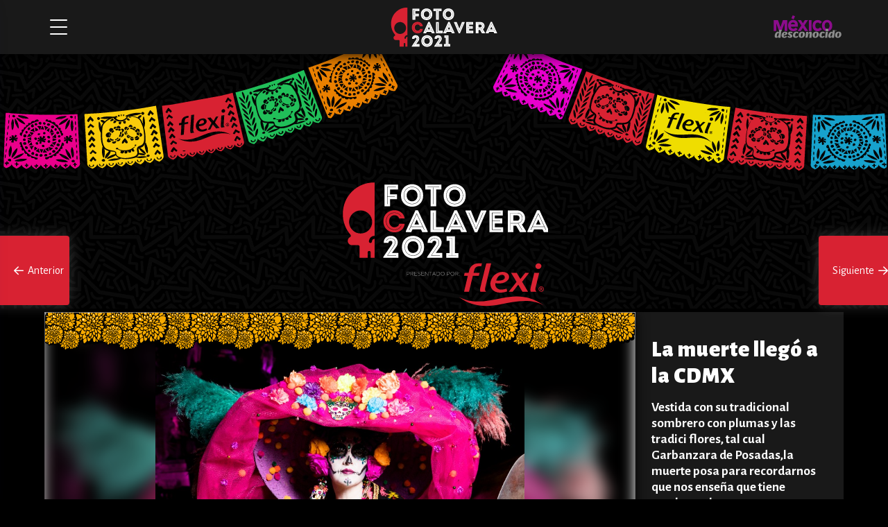

--- FILE ---
content_type: text/html; charset=UTF-8
request_url: https://fotocalavera.com/la-muerte-llego-a-la-cdmx/
body_size: 9244
content:
<!doctype html>
<html lang="es-MX" class="no-js">
	<head>
		<meta charset="UTF-8">
		
		<link href="//www.google-analytics.com" rel="dns-prefetch">
        

		<meta http-equiv="X-UA-Compatible" content="IE=edge,chrome=1">
		<meta name="viewport" content="width=device-width, initial-scale=1.0">
		

		<link href="https://fonts.googleapis.com/css2?family=Alegreya+Sans:wght@400;700;900&display=swap" rel="stylesheet">
		<link href="https://cdnjs.cloudflare.com/ajax/libs/animate.css/3.7.0/animate.min.css" rel="stylesheet">

        
        <meta name="description" content="¡Nuestras tradiciones nos mueven!" />
        <meta property="og:locale" content="es_MX" />
        <meta property="og:type" content="website" />
        <meta property="og:title" content="FotoCalavera 2021 - Flexi Nuestras tradiciones nos mueven" />
        <meta property="og:description" content="¡Nuestras tradiciones nos mueven!" />
        <meta property="og:url" content="https://fotocalavera.com" />
        <meta property="og:site_name" content="Fotocalavera" />
        <!-- <meta property="fb:app_id" content="2339931262926047" /> -->
        <meta property="og:image" content="https://fotocalavera.com/wp-content/themes/html5blank-stable/img/Opengraph-FC2021_4.jpg" />
        <meta property="og:image:secure_url" content="https://fotocalavera.com/wp-content/themes/html5blank-stable/img/Opengraph-FC2021_4.jpg" />
        <meta property="og:image:width" content="1920" />
        <meta property="og:image:height" content="1080" />
        <meta name="twitter:card" content="https://fotocalavera.com/wp-content/themes/html5blank-stable/img/Opengraph-FC2021_4.jpg" />
        <meta name="twitter:description" content="¡Nuestras tradiciones nos mueven!" />
        <meta name="twitter:title" content="FotoCalavera 2021 - Flexi Nuestras tradiciones nos mueven" />
        <meta name="twitter:site" content="@fotocalavera" />
        <meta name="twitter:image" content="https://fotocalavera.com/" />

		<meta name='robots' content='index, follow, max-image-preview:large, max-snippet:-1, max-video-preview:-1' />

	<!-- This site is optimized with the Yoast SEO plugin v17.3 - https://yoast.com/wordpress/plugins/seo/ -->
	<title>La muerte llegó a la CDMX - Foto Calavera 2021</title>
	<link rel="canonical" href="https://fotocalavera.com/la-muerte-llego-a-la-cdmx/" />
	<meta property="og:locale" content="es_MX" />
	<meta property="og:type" content="article" />
	<meta property="og:title" content="La muerte llegó a la CDMX - Foto Calavera 2021" />
	<meta property="og:description" content="Vestida con su tradicional sombrero con plumas y las tradici flores, tal cual Garbanzara de Posadas,la muerte posa para recordarnos que nos enseña que tiene muchos colores." />
	<meta property="og:url" content="https://fotocalavera.com/la-muerte-llego-a-la-cdmx/" />
	<meta property="og:site_name" content="Foto Calavera 2021" />
	<meta property="article:published_time" content="2021-10-28T15:09:26+00:00" />
	<meta property="og:image" content="https://fotocalavera.com/wp-content/uploads/formidable/3/inbound4649516081869951713.jpg" />
	<meta property="og:image:width" content="853" />
	<meta property="og:image:height" content="1280" />
	<meta name="twitter:card" content="summary_large_image" />
	<meta name="twitter:label1" content="Escrito por" />
	<meta name="twitter:data1" content="Paloma Fierro" />
	<script type="application/ld+json" class="yoast-schema-graph">{"@context":"https://schema.org","@graph":[{"@type":"WebSite","@id":"https://fotocalavera.com/#website","url":"https://fotocalavera.com/","name":"Foto Calavera 2021","description":"Nuestras tradiciones nos mueven","potentialAction":[{"@type":"SearchAction","target":{"@type":"EntryPoint","urlTemplate":"https://fotocalavera.com/?s={search_term_string}"},"query-input":"required name=search_term_string"}],"inLanguage":"es-MX"},{"@type":"ImageObject","@id":"https://fotocalavera.com/la-muerte-llego-a-la-cdmx/#primaryimage","inLanguage":"es-MX","url":"https://fotocalavera.com/wp-content/uploads/formidable/3/inbound4649516081869951713.jpg","contentUrl":"https://fotocalavera.com/wp-content/uploads/formidable/3/inbound4649516081869951713.jpg","width":853,"height":1280},{"@type":"WebPage","@id":"https://fotocalavera.com/la-muerte-llego-a-la-cdmx/#webpage","url":"https://fotocalavera.com/la-muerte-llego-a-la-cdmx/","name":"La muerte lleg\u00f3 a la CDMX - Foto Calavera 2021","isPartOf":{"@id":"https://fotocalavera.com/#website"},"primaryImageOfPage":{"@id":"https://fotocalavera.com/la-muerte-llego-a-la-cdmx/#primaryimage"},"datePublished":"2021-10-28T15:09:26+00:00","dateModified":"2021-10-28T15:09:26+00:00","author":{"@id":"https://fotocalavera.com/#/schema/person/3f59ff22526817dec946c3fb1c2886c8"},"breadcrumb":{"@id":"https://fotocalavera.com/la-muerte-llego-a-la-cdmx/#breadcrumb"},"inLanguage":"es-MX","potentialAction":[{"@type":"ReadAction","target":["https://fotocalavera.com/la-muerte-llego-a-la-cdmx/"]}]},{"@type":"BreadcrumbList","@id":"https://fotocalavera.com/la-muerte-llego-a-la-cdmx/#breadcrumb","itemListElement":[{"@type":"ListItem","position":1,"name":"La muerte lleg\u00f3 a la CDMX"}]},{"@type":"Person","@id":"https://fotocalavera.com/#/schema/person/3f59ff22526817dec946c3fb1c2886c8","name":"Paloma Fierro","image":{"@type":"ImageObject","@id":"https://fotocalavera.com/#personlogo","inLanguage":"es-MX","url":"https://fotocalavera.com/wp-content/uploads/nsl_avatars/07e4c143f764086ec69af56f3eb63ddf-120x121.jpg","contentUrl":"https://fotocalavera.com/wp-content/uploads/nsl_avatars/07e4c143f764086ec69af56f3eb63ddf-120x121.jpg","caption":"Paloma Fierro"},"url":"https://fotocalavera.com/author/palomafierro/"}]}</script>
	<!-- / Yoast SEO plugin. -->


<script type="text/javascript">
/* <![CDATA[ */
window._wpemojiSettings = {"baseUrl":"https:\/\/s.w.org\/images\/core\/emoji\/14.0.0\/72x72\/","ext":".png","svgUrl":"https:\/\/s.w.org\/images\/core\/emoji\/14.0.0\/svg\/","svgExt":".svg","source":{"concatemoji":"https:\/\/fotocalavera.com\/wp-includes\/js\/wp-emoji-release.min.js?ver=6.4.7"}};
/*! This file is auto-generated */
!function(i,n){var o,s,e;function c(e){try{var t={supportTests:e,timestamp:(new Date).valueOf()};sessionStorage.setItem(o,JSON.stringify(t))}catch(e){}}function p(e,t,n){e.clearRect(0,0,e.canvas.width,e.canvas.height),e.fillText(t,0,0);var t=new Uint32Array(e.getImageData(0,0,e.canvas.width,e.canvas.height).data),r=(e.clearRect(0,0,e.canvas.width,e.canvas.height),e.fillText(n,0,0),new Uint32Array(e.getImageData(0,0,e.canvas.width,e.canvas.height).data));return t.every(function(e,t){return e===r[t]})}function u(e,t,n){switch(t){case"flag":return n(e,"\ud83c\udff3\ufe0f\u200d\u26a7\ufe0f","\ud83c\udff3\ufe0f\u200b\u26a7\ufe0f")?!1:!n(e,"\ud83c\uddfa\ud83c\uddf3","\ud83c\uddfa\u200b\ud83c\uddf3")&&!n(e,"\ud83c\udff4\udb40\udc67\udb40\udc62\udb40\udc65\udb40\udc6e\udb40\udc67\udb40\udc7f","\ud83c\udff4\u200b\udb40\udc67\u200b\udb40\udc62\u200b\udb40\udc65\u200b\udb40\udc6e\u200b\udb40\udc67\u200b\udb40\udc7f");case"emoji":return!n(e,"\ud83e\udef1\ud83c\udffb\u200d\ud83e\udef2\ud83c\udfff","\ud83e\udef1\ud83c\udffb\u200b\ud83e\udef2\ud83c\udfff")}return!1}function f(e,t,n){var r="undefined"!=typeof WorkerGlobalScope&&self instanceof WorkerGlobalScope?new OffscreenCanvas(300,150):i.createElement("canvas"),a=r.getContext("2d",{willReadFrequently:!0}),o=(a.textBaseline="top",a.font="600 32px Arial",{});return e.forEach(function(e){o[e]=t(a,e,n)}),o}function t(e){var t=i.createElement("script");t.src=e,t.defer=!0,i.head.appendChild(t)}"undefined"!=typeof Promise&&(o="wpEmojiSettingsSupports",s=["flag","emoji"],n.supports={everything:!0,everythingExceptFlag:!0},e=new Promise(function(e){i.addEventListener("DOMContentLoaded",e,{once:!0})}),new Promise(function(t){var n=function(){try{var e=JSON.parse(sessionStorage.getItem(o));if("object"==typeof e&&"number"==typeof e.timestamp&&(new Date).valueOf()<e.timestamp+604800&&"object"==typeof e.supportTests)return e.supportTests}catch(e){}return null}();if(!n){if("undefined"!=typeof Worker&&"undefined"!=typeof OffscreenCanvas&&"undefined"!=typeof URL&&URL.createObjectURL&&"undefined"!=typeof Blob)try{var e="postMessage("+f.toString()+"("+[JSON.stringify(s),u.toString(),p.toString()].join(",")+"));",r=new Blob([e],{type:"text/javascript"}),a=new Worker(URL.createObjectURL(r),{name:"wpTestEmojiSupports"});return void(a.onmessage=function(e){c(n=e.data),a.terminate(),t(n)})}catch(e){}c(n=f(s,u,p))}t(n)}).then(function(e){for(var t in e)n.supports[t]=e[t],n.supports.everything=n.supports.everything&&n.supports[t],"flag"!==t&&(n.supports.everythingExceptFlag=n.supports.everythingExceptFlag&&n.supports[t]);n.supports.everythingExceptFlag=n.supports.everythingExceptFlag&&!n.supports.flag,n.DOMReady=!1,n.readyCallback=function(){n.DOMReady=!0}}).then(function(){return e}).then(function(){var e;n.supports.everything||(n.readyCallback(),(e=n.source||{}).concatemoji?t(e.concatemoji):e.wpemoji&&e.twemoji&&(t(e.twemoji),t(e.wpemoji)))}))}((window,document),window._wpemojiSettings);
/* ]]> */
</script>
<link rel='stylesheet' id='formidable-css' href='https://fotocalavera.com/wp-content/plugins/formidable/css/formidableforms.css?ver=106149' media='all' />
<style id='wp-emoji-styles-inline-css' type='text/css'>

	img.wp-smiley, img.emoji {
		display: inline !important;
		border: none !important;
		box-shadow: none !important;
		height: 1em !important;
		width: 1em !important;
		margin: 0 0.07em !important;
		vertical-align: -0.1em !important;
		background: none !important;
		padding: 0 !important;
	}
</style>
<link rel='stylesheet' id='wp-block-library-css' href='https://fotocalavera.com/wp-includes/css/dist/block-library/style.min.css?ver=6.4.7' media='all' />
<style id='classic-theme-styles-inline-css' type='text/css'>
/*! This file is auto-generated */
.wp-block-button__link{color:#fff;background-color:#32373c;border-radius:9999px;box-shadow:none;text-decoration:none;padding:calc(.667em + 2px) calc(1.333em + 2px);font-size:1.125em}.wp-block-file__button{background:#32373c;color:#fff;text-decoration:none}
</style>
<style id='global-styles-inline-css' type='text/css'>
body{--wp--preset--color--black: #000000;--wp--preset--color--cyan-bluish-gray: #abb8c3;--wp--preset--color--white: #ffffff;--wp--preset--color--pale-pink: #f78da7;--wp--preset--color--vivid-red: #cf2e2e;--wp--preset--color--luminous-vivid-orange: #ff6900;--wp--preset--color--luminous-vivid-amber: #fcb900;--wp--preset--color--light-green-cyan: #7bdcb5;--wp--preset--color--vivid-green-cyan: #00d084;--wp--preset--color--pale-cyan-blue: #8ed1fc;--wp--preset--color--vivid-cyan-blue: #0693e3;--wp--preset--color--vivid-purple: #9b51e0;--wp--preset--gradient--vivid-cyan-blue-to-vivid-purple: linear-gradient(135deg,rgba(6,147,227,1) 0%,rgb(155,81,224) 100%);--wp--preset--gradient--light-green-cyan-to-vivid-green-cyan: linear-gradient(135deg,rgb(122,220,180) 0%,rgb(0,208,130) 100%);--wp--preset--gradient--luminous-vivid-amber-to-luminous-vivid-orange: linear-gradient(135deg,rgba(252,185,0,1) 0%,rgba(255,105,0,1) 100%);--wp--preset--gradient--luminous-vivid-orange-to-vivid-red: linear-gradient(135deg,rgba(255,105,0,1) 0%,rgb(207,46,46) 100%);--wp--preset--gradient--very-light-gray-to-cyan-bluish-gray: linear-gradient(135deg,rgb(238,238,238) 0%,rgb(169,184,195) 100%);--wp--preset--gradient--cool-to-warm-spectrum: linear-gradient(135deg,rgb(74,234,220) 0%,rgb(151,120,209) 20%,rgb(207,42,186) 40%,rgb(238,44,130) 60%,rgb(251,105,98) 80%,rgb(254,248,76) 100%);--wp--preset--gradient--blush-light-purple: linear-gradient(135deg,rgb(255,206,236) 0%,rgb(152,150,240) 100%);--wp--preset--gradient--blush-bordeaux: linear-gradient(135deg,rgb(254,205,165) 0%,rgb(254,45,45) 50%,rgb(107,0,62) 100%);--wp--preset--gradient--luminous-dusk: linear-gradient(135deg,rgb(255,203,112) 0%,rgb(199,81,192) 50%,rgb(65,88,208) 100%);--wp--preset--gradient--pale-ocean: linear-gradient(135deg,rgb(255,245,203) 0%,rgb(182,227,212) 50%,rgb(51,167,181) 100%);--wp--preset--gradient--electric-grass: linear-gradient(135deg,rgb(202,248,128) 0%,rgb(113,206,126) 100%);--wp--preset--gradient--midnight: linear-gradient(135deg,rgb(2,3,129) 0%,rgb(40,116,252) 100%);--wp--preset--font-size--small: 13px;--wp--preset--font-size--medium: 20px;--wp--preset--font-size--large: 36px;--wp--preset--font-size--x-large: 42px;--wp--preset--spacing--20: 0.44rem;--wp--preset--spacing--30: 0.67rem;--wp--preset--spacing--40: 1rem;--wp--preset--spacing--50: 1.5rem;--wp--preset--spacing--60: 2.25rem;--wp--preset--spacing--70: 3.38rem;--wp--preset--spacing--80: 5.06rem;--wp--preset--shadow--natural: 6px 6px 9px rgba(0, 0, 0, 0.2);--wp--preset--shadow--deep: 12px 12px 50px rgba(0, 0, 0, 0.4);--wp--preset--shadow--sharp: 6px 6px 0px rgba(0, 0, 0, 0.2);--wp--preset--shadow--outlined: 6px 6px 0px -3px rgba(255, 255, 255, 1), 6px 6px rgba(0, 0, 0, 1);--wp--preset--shadow--crisp: 6px 6px 0px rgba(0, 0, 0, 1);}:where(.is-layout-flex){gap: 0.5em;}:where(.is-layout-grid){gap: 0.5em;}body .is-layout-flow > .alignleft{float: left;margin-inline-start: 0;margin-inline-end: 2em;}body .is-layout-flow > .alignright{float: right;margin-inline-start: 2em;margin-inline-end: 0;}body .is-layout-flow > .aligncenter{margin-left: auto !important;margin-right: auto !important;}body .is-layout-constrained > .alignleft{float: left;margin-inline-start: 0;margin-inline-end: 2em;}body .is-layout-constrained > .alignright{float: right;margin-inline-start: 2em;margin-inline-end: 0;}body .is-layout-constrained > .aligncenter{margin-left: auto !important;margin-right: auto !important;}body .is-layout-constrained > :where(:not(.alignleft):not(.alignright):not(.alignfull)){max-width: var(--wp--style--global--content-size);margin-left: auto !important;margin-right: auto !important;}body .is-layout-constrained > .alignwide{max-width: var(--wp--style--global--wide-size);}body .is-layout-flex{display: flex;}body .is-layout-flex{flex-wrap: wrap;align-items: center;}body .is-layout-flex > *{margin: 0;}body .is-layout-grid{display: grid;}body .is-layout-grid > *{margin: 0;}:where(.wp-block-columns.is-layout-flex){gap: 2em;}:where(.wp-block-columns.is-layout-grid){gap: 2em;}:where(.wp-block-post-template.is-layout-flex){gap: 1.25em;}:where(.wp-block-post-template.is-layout-grid){gap: 1.25em;}.has-black-color{color: var(--wp--preset--color--black) !important;}.has-cyan-bluish-gray-color{color: var(--wp--preset--color--cyan-bluish-gray) !important;}.has-white-color{color: var(--wp--preset--color--white) !important;}.has-pale-pink-color{color: var(--wp--preset--color--pale-pink) !important;}.has-vivid-red-color{color: var(--wp--preset--color--vivid-red) !important;}.has-luminous-vivid-orange-color{color: var(--wp--preset--color--luminous-vivid-orange) !important;}.has-luminous-vivid-amber-color{color: var(--wp--preset--color--luminous-vivid-amber) !important;}.has-light-green-cyan-color{color: var(--wp--preset--color--light-green-cyan) !important;}.has-vivid-green-cyan-color{color: var(--wp--preset--color--vivid-green-cyan) !important;}.has-pale-cyan-blue-color{color: var(--wp--preset--color--pale-cyan-blue) !important;}.has-vivid-cyan-blue-color{color: var(--wp--preset--color--vivid-cyan-blue) !important;}.has-vivid-purple-color{color: var(--wp--preset--color--vivid-purple) !important;}.has-black-background-color{background-color: var(--wp--preset--color--black) !important;}.has-cyan-bluish-gray-background-color{background-color: var(--wp--preset--color--cyan-bluish-gray) !important;}.has-white-background-color{background-color: var(--wp--preset--color--white) !important;}.has-pale-pink-background-color{background-color: var(--wp--preset--color--pale-pink) !important;}.has-vivid-red-background-color{background-color: var(--wp--preset--color--vivid-red) !important;}.has-luminous-vivid-orange-background-color{background-color: var(--wp--preset--color--luminous-vivid-orange) !important;}.has-luminous-vivid-amber-background-color{background-color: var(--wp--preset--color--luminous-vivid-amber) !important;}.has-light-green-cyan-background-color{background-color: var(--wp--preset--color--light-green-cyan) !important;}.has-vivid-green-cyan-background-color{background-color: var(--wp--preset--color--vivid-green-cyan) !important;}.has-pale-cyan-blue-background-color{background-color: var(--wp--preset--color--pale-cyan-blue) !important;}.has-vivid-cyan-blue-background-color{background-color: var(--wp--preset--color--vivid-cyan-blue) !important;}.has-vivid-purple-background-color{background-color: var(--wp--preset--color--vivid-purple) !important;}.has-black-border-color{border-color: var(--wp--preset--color--black) !important;}.has-cyan-bluish-gray-border-color{border-color: var(--wp--preset--color--cyan-bluish-gray) !important;}.has-white-border-color{border-color: var(--wp--preset--color--white) !important;}.has-pale-pink-border-color{border-color: var(--wp--preset--color--pale-pink) !important;}.has-vivid-red-border-color{border-color: var(--wp--preset--color--vivid-red) !important;}.has-luminous-vivid-orange-border-color{border-color: var(--wp--preset--color--luminous-vivid-orange) !important;}.has-luminous-vivid-amber-border-color{border-color: var(--wp--preset--color--luminous-vivid-amber) !important;}.has-light-green-cyan-border-color{border-color: var(--wp--preset--color--light-green-cyan) !important;}.has-vivid-green-cyan-border-color{border-color: var(--wp--preset--color--vivid-green-cyan) !important;}.has-pale-cyan-blue-border-color{border-color: var(--wp--preset--color--pale-cyan-blue) !important;}.has-vivid-cyan-blue-border-color{border-color: var(--wp--preset--color--vivid-cyan-blue) !important;}.has-vivid-purple-border-color{border-color: var(--wp--preset--color--vivid-purple) !important;}.has-vivid-cyan-blue-to-vivid-purple-gradient-background{background: var(--wp--preset--gradient--vivid-cyan-blue-to-vivid-purple) !important;}.has-light-green-cyan-to-vivid-green-cyan-gradient-background{background: var(--wp--preset--gradient--light-green-cyan-to-vivid-green-cyan) !important;}.has-luminous-vivid-amber-to-luminous-vivid-orange-gradient-background{background: var(--wp--preset--gradient--luminous-vivid-amber-to-luminous-vivid-orange) !important;}.has-luminous-vivid-orange-to-vivid-red-gradient-background{background: var(--wp--preset--gradient--luminous-vivid-orange-to-vivid-red) !important;}.has-very-light-gray-to-cyan-bluish-gray-gradient-background{background: var(--wp--preset--gradient--very-light-gray-to-cyan-bluish-gray) !important;}.has-cool-to-warm-spectrum-gradient-background{background: var(--wp--preset--gradient--cool-to-warm-spectrum) !important;}.has-blush-light-purple-gradient-background{background: var(--wp--preset--gradient--blush-light-purple) !important;}.has-blush-bordeaux-gradient-background{background: var(--wp--preset--gradient--blush-bordeaux) !important;}.has-luminous-dusk-gradient-background{background: var(--wp--preset--gradient--luminous-dusk) !important;}.has-pale-ocean-gradient-background{background: var(--wp--preset--gradient--pale-ocean) !important;}.has-electric-grass-gradient-background{background: var(--wp--preset--gradient--electric-grass) !important;}.has-midnight-gradient-background{background: var(--wp--preset--gradient--midnight) !important;}.has-small-font-size{font-size: var(--wp--preset--font-size--small) !important;}.has-medium-font-size{font-size: var(--wp--preset--font-size--medium) !important;}.has-large-font-size{font-size: var(--wp--preset--font-size--large) !important;}.has-x-large-font-size{font-size: var(--wp--preset--font-size--x-large) !important;}
.wp-block-navigation a:where(:not(.wp-element-button)){color: inherit;}
:where(.wp-block-post-template.is-layout-flex){gap: 1.25em;}:where(.wp-block-post-template.is-layout-grid){gap: 1.25em;}
:where(.wp-block-columns.is-layout-flex){gap: 2em;}:where(.wp-block-columns.is-layout-grid){gap: 2em;}
.wp-block-pullquote{font-size: 1.5em;line-height: 1.6;}
</style>
<link rel='stylesheet' id='html5blank-css' href='https://fotocalavera.com/wp-content/themes/html5blank-stable/style.css?ver=2.0.1.9.2032' media='all' />
<link rel='stylesheet' id='fontawesome-css' href='https://fotocalavera.com/wp-content/themes/html5blank-stable/css/all.css?ver=1.0.1.1.103' media='all' />
<script type="text/javascript">
            window._nslDOMReady = function (callback) {
                if ( document.readyState === "complete" || document.readyState === "interactive" ) {
                    callback();
                } else {
                    document.addEventListener( "DOMContentLoaded", callback );
                }
            };
            </script><script type="text/javascript" src="https://fotocalavera.com/wp-includes/js/jquery/jquery.min.js?ver=3.7.1" id="jquery-core-js"></script>
<script type="text/javascript" src="https://fotocalavera.com/wp-includes/js/jquery/jquery-migrate.min.js?ver=3.4.1" id="jquery-migrate-js"></script>
<script type="text/javascript" src="https://fotocalavera.com/wp-content/themes/html5blank-stable/js/assets.js?ver=1.0.4.9.109" id="html5blankscripts-js"></script>
<script type="text/javascript" src="https://fotocalavera.com/wp-content/themes/html5blank-stable/photoswipe/photoswipe.min.js?ver=1.0.0" id="photoswipe-js"></script>
<script type="text/javascript" src="https://fotocalavera.com/wp-content/themes/html5blank-stable/photoswipe/photoswipe-ui-default.js?ver=1.0.0" id="photoswipe-ui-js"></script>
<link rel="https://api.w.org/" href="https://fotocalavera.com/wp-json/" /><link rel="alternate" type="application/json" href="https://fotocalavera.com/wp-json/wp/v2/posts/47848" /><link rel="alternate" type="application/json+oembed" href="https://fotocalavera.com/wp-json/oembed/1.0/embed?url=https%3A%2F%2Ffotocalavera.com%2Fla-muerte-llego-a-la-cdmx%2F" />
<link rel="alternate" type="text/xml+oembed" href="https://fotocalavera.com/wp-json/oembed/1.0/embed?url=https%3A%2F%2Ffotocalavera.com%2Fla-muerte-llego-a-la-cdmx%2F&#038;format=xml" />
<script type="text/javascript">document.documentElement.className += " js";</script>
<link rel="icon" href="https://fotocalavera.com/wp-content/uploads/2021/10/cropped-iconcalavera-32x32.jpg" sizes="32x32" />
<link rel="icon" href="https://fotocalavera.com/wp-content/uploads/2021/10/cropped-iconcalavera-192x192.jpg" sizes="192x192" />
<link rel="apple-touch-icon" href="https://fotocalavera.com/wp-content/uploads/2021/10/cropped-iconcalavera-180x180.jpg" />
<meta name="msapplication-TileImage" content="https://fotocalavera.com/wp-content/uploads/2021/10/cropped-iconcalavera-270x270.jpg" />
<style type="text/css">div.nsl-container[data-align="left"] {
    text-align: left;
}

div.nsl-container[data-align="center"] {
    text-align: center;
}

div.nsl-container[data-align="right"] {
    text-align: right;
}


div.nsl-container .nsl-container-buttons a {
    text-decoration: none !important;
    box-shadow: none !important;
    border: 0;
}

div.nsl-container .nsl-container-buttons {
    display: flex;
    padding: 5px 0;
}

div.nsl-container.nsl-container-block .nsl-container-buttons {
    display: inline-grid;
    grid-template-columns: minmax(145px, auto);
}

div.nsl-container-block-fullwidth .nsl-container-buttons {
    flex-flow: column;
    align-items: center;
}

div.nsl-container-block-fullwidth .nsl-container-buttons a,
div.nsl-container-block .nsl-container-buttons a {
    flex: 1 1 auto;
    display: block;
    margin: 5px 0;
    width: 100%;
}

div.nsl-container-inline {
    margin: -5px;
    text-align: left;
}

div.nsl-container-inline .nsl-container-buttons {
    justify-content: center;
    flex-wrap: wrap;
}

div.nsl-container-inline .nsl-container-buttons a {
    margin: 5px;
    display: inline-block;
}

div.nsl-container-grid .nsl-container-buttons {
    flex-flow: row;
    align-items: center;
    flex-wrap: wrap;
}

div.nsl-container-grid .nsl-container-buttons a {
    flex: 1 1 auto;
    display: block;
    margin: 5px;
    max-width: 280px;
    width: 100%;
}

@media only screen and (min-width: 650px) {
    div.nsl-container-grid .nsl-container-buttons a {
        width: auto;
    }
}

div.nsl-container .nsl-button {
    cursor: pointer;
    vertical-align: top;
    border-radius: 4px;
}

div.nsl-container .nsl-button-default {
    color: #fff;
    display: flex;
}

div.nsl-container .nsl-button-icon {
    display: inline-block;
}

div.nsl-container .nsl-button-svg-container {
    flex: 0 0 auto;
    padding: 8px;
    display: flex;
    align-items: center;
}

div.nsl-container svg {
    height: 24px;
    width: 24px;
    vertical-align: top;
}

div.nsl-container .nsl-button-default div.nsl-button-label-container {
    margin: 0 24px 0 12px;
    padding: 10px 0;
    font-family: Helvetica, Arial, sans-serif;
    font-size: 16px;
    line-height: 20px;
    letter-spacing: .25px;
    overflow: hidden;
    text-align: center;
    text-overflow: clip;
    white-space: nowrap;
    flex: 1 1 auto;
    -webkit-font-smoothing: antialiased;
    -moz-osx-font-smoothing: grayscale;
    text-transform: none;
    display: inline-block;
}

div.nsl-container .nsl-button-google[data-skin="dark"] .nsl-button-svg-container {
    margin: 1px;
    padding: 7px;
    border-radius: 3px;
    background: #fff;
}

div.nsl-container .nsl-button-google[data-skin="light"] {
    border-radius: 1px;
    box-shadow: 0 1px 5px 0 rgba(0, 0, 0, .25);
    color: RGBA(0, 0, 0, 0.54);
}

div.nsl-container .nsl-button-apple .nsl-button-svg-container {
    padding: 0 6px;
}

div.nsl-container .nsl-button-apple .nsl-button-svg-container svg {
    height: 40px;
    width: auto;
}

div.nsl-container .nsl-button-apple[data-skin="light"] {
    color: #000;
    box-shadow: 0 0 0 1px #000;
}

div.nsl-container .nsl-button-facebook[data-skin="white"] {
    color: #000;
    box-shadow: inset 0 0 0 1px #000;
}

div.nsl-container .nsl-button-facebook[data-skin="light"] {
    color: #1877F2;
    box-shadow: inset 0 0 0 1px #1877F2;
}

div.nsl-container .nsl-button-apple div.nsl-button-label-container {
    font-size: 17px;
    font-family: -apple-system, BlinkMacSystemFont, "Segoe UI", Roboto, Helvetica, Arial, sans-serif, "Apple Color Emoji", "Segoe UI Emoji", "Segoe UI Symbol";
}

.nsl-clear {
    clear: both;
}

.nsl-container {
    clear: both;
}

/*Button align start*/

div.nsl-container-inline[data-align="left"] .nsl-container-buttons {
    justify-content: flex-start;
}

div.nsl-container-inline[data-align="center"] .nsl-container-buttons {
    justify-content: center;
}

div.nsl-container-inline[data-align="right"] .nsl-container-buttons {
    justify-content: flex-end;
}


div.nsl-container-grid[data-align="left"] .nsl-container-buttons {
    justify-content: flex-start;
}

div.nsl-container-grid[data-align="center"] .nsl-container-buttons {
    justify-content: center;
}

div.nsl-container-grid[data-align="right"] .nsl-container-buttons {
    justify-content: flex-end;
}

div.nsl-container-grid[data-align="space-around"] .nsl-container-buttons {
    justify-content: space-around;
}

div.nsl-container-grid[data-align="space-between"] .nsl-container-buttons {
    justify-content: space-between;
}

/* Button align end*/

/* Redirect */

#nsl-redirect-overlay {
    display: flex;
    flex-direction: column;
    justify-content: center;
    align-items: center;
    position: fixed;
    z-index: 1000000;
    left: 0;
    top: 0;
    width: 100%;
    height: 100%;
    backdrop-filter: blur(1px);
    background-color: RGBA(0, 0, 0, .32);;
}

#nsl-redirect-overlay-container{
    display: flex;
    flex-direction: column;
    justify-content: center;
    align-items: center;
    background-color: white;
    padding: 30px;
    border-radius: 10px;
}

#nsl-redirect-overlay-spinner {
    content: '';
    display: block;
    margin: 20px 0;
    border: 9px solid RGBA(0, 0, 0, .6);
    border-top: 9px solid #fff;
    border-radius: 50%;
    box-shadow: inset 0 0 0 1px RGBA(0, 0, 0, .6), 0 0 0 1px RGBA(0, 0, 0, .6);
    width: 40px;
    height: 40px;
    animation: nsl-loader-spin 2s linear infinite;
}

@keyframes nsl-loader-spin {
    0% {
        transform: rotate(0deg)
    }
    to {
        transform: rotate(360deg)
    }
}

#nsl-redirect-overlay-title{
    font-family: -apple-system, BlinkMacSystemFont, "Segoe UI", Roboto, Oxygen-Sans, Ubuntu, Cantarell, "Helvetica Neue", sans-serif;
    font-size: 18px;
    font-weight: bold;
    color: #3C434A;
}

#nsl-redirect-overlay-text {
    font-family: -apple-system, BlinkMacSystemFont, "Segoe UI", Roboto, Oxygen-Sans, Ubuntu, Cantarell, "Helvetica Neue", sans-serif;
    text-align: center;
    font-size: 14px;
    color: #3C434A;
}

/* Redirect END*/</style>





	</head>

<body class="post-template-default single single-post postid-47848 single-format-standard la-muerte-llego-a-la-cdmx">

<!-- Global site tag (gtag.js) - Google Analytics -->
<script async src="https://www.googletagmanager.com/gtag/js?id=UA-170116-55"></script>
<script>
  window.dataLayer = window.dataLayer || [];
  function gtag(){dataLayer.push(arguments);}
  gtag('js', new Date());

  gtag('config', 'UA-170116-55');
</script>
<!--div id="preloader">
  <div class="loader" id="loader-1"></div>
</div-->

<nav>
    <a href="#" class="close"><span></span></a>
    <section class="menu">
        <ul>
                        <li><a href="https://fotocalavera.com"><i class="fad fa-home"></i> Inicio</a></li>
            <li><a href="https://fotocalavera.com/bases"><i class="fad fa-info-circle"></i> Bases del concurso</a></li>
            <li><a href="" class="open_info"><i class="fad fa-award"></i> Premios</a></li>
            <!--li><a href="#" class="open_info"><i class="fad fa-award"></i> Ganadores</a></li-->
            <li><a href="https://fotocalavera.com/lo-mas-votado"><i class="fad fa-thumbs-up"></i> Más votadas</a></li>
            
            <li>
                <a><i class="fad fa-images"></i> Categorías</a>
                <ul>
                    <li><a href='https://fotocalavera.com/category/altares-ofrendas/'>Altares &amp; Ofrendas</a></li><li><a href='https://fotocalavera.com/category/arte-en-tus-flexi/'>Arte en tus Flexi</a></li><li><a href='https://fotocalavera.com/category/catrinas-calaveras/'>Catrinas &amp; Calaveras</a></li><li><a href='https://fotocalavera.com/category/decora-tus-pasos/'>Decora tus pasos</a></li><li><a href='https://fotocalavera.com/category/tradiciones-de-dia-de-muertos/'>Tradiciones de Día de Muertos</a></li>                </ul>
            </li> 
                                         

            
        <li><a href="https://fotocalavera.com/descarga"><i class="fad fa-arrow-circle-down"></i> Descarga los recursos</a></li>

        </ul>
    </section>
</nav>
<div class="envelope"></div>


<main>    
     

    <header>
        <section class="inner">   
            <a href="#" class="open_nav"><span></span></a>
            <a href="https://fotocalavera.com" class="logo"><img src="https://fotocalavera.com/wp-content/themes/html5blank-stable/img/foto_calavera2021.svg" alt="Calavera 2021" class="foto"></a>

            <section class="right_btns">
                <a href="https://www.mexicodesconocido.com.mx" class="md_logo" rel="noopener"><img src="https://fotocalavera.com/wp-content/themes/html5blank-stable/img/mexicodesconocido_w.svg" alt="México Desconocido" class="md"></a>

                <section class="user_login">
                                                                                </section>


            </section>
        </section>
    </header>

    

    <section class="content">




<section class="top_section note">
		<!-- <img src="https://fotocalavera.com/wp-content/themes/html5blank-stable/img/contorno.png" alt="contorno" class="contorno"> -->
        <img src="https://fotocalavera.com/wp-content/themes/html5blank-stable/img/picado_izquierdo3.svg" alt="Papel Picado" class="papel picado_izq">
        <img src="https://fotocalavera.com/wp-content/themes/html5blank-stable/img/picado_derecho3.svg" alt="Papel Picado" class="papel picado_der">

		<div class="sponsor">
			<img src="https://fotocalavera.com/wp-content/themes/html5blank-stable/img/logo-calavera-flexi.svg" alt="Foto Calavera 2021" class="imgphoto">
        </div>


		

        <section class="inner">
           
           
        </section>
    </section>


    <article class="photo">

	<section class="inner">
		
		<section class="foto_single">
	

	
		
			<figure >
				
				<!-- <div class="img-blur-bg"></div> -->
			<!--	<img src="https://fotocalavera.com/wp-content/uploads/formidable/3/inbound4649516081869951713.jpg" class="" width="853" height="1280">-->
				<div class="contenedorframe" width="853" height="1280">
					<div class="headerframe">
						<!-- <img src="https://fotocalavera.com/wp-content/themes/html5blank-stable/img/frame_header.svg" alt="frame header"> -->
						<img src="https://fotocalavera.com/wp-content/themes/html5blank-stable/img/pleca-superior-cempa2.svg" alt="frame footer">
					</div>
					<div class="footerframe">
						<!-- <img src="https://fotocalavera.com/wp-content/themes/html5blank-stable/img/.svg?v=1.1.1.11" alt="frame footer"> -->
						<img src="https://fotocalavera.com/wp-content/themes/html5blank-stable/img/pleca-inferior-cempa2.svg" alt="frame footer">
					</div>
				</div>

				<div class="contenedorframe2">
					<img src="https://fotocalavera.com/wp-content/uploads/formidable/3/inbound4649516081869951713.jpg">
				</div>


				<img src="https://fotocalavera.com/wp-content/uploads/formidable/3/inbound4649516081869951713.jpg" class="imagenparticipante" width="853" height="1280">
				
			</figure>

			<section class="info_photo">
								<h1>La muerte llegó a la CDMX</h1>
									<h2>Vestida con su tradicional sombrero con plumas y las tradici flores,
tal cual Garbanzara de Posadas,la muerte posa para recordarnos
que nos enseña que tiene muchos colores.</h2>
				
				<span class="date"><i class="fas fa-calendar"></i> octubre 28, 2021 </span>

				<span class="author"><i class="far fa-user"></i>  <a href="https://fotocalavera.com/author/palomafierro/" title="Entradas de Paloma Fierro" rel="author">Paloma Fierro</a></span>

				<span class="category"><i class="fas fa-images"></i> <a href="https://fotocalavera.com/category/catrinas-calaveras/" rel="tag">Catrinas &amp; Calaveras</a></span>

				<!--span class="category"><i class="fas fa-map-marker"></i> </span-->

				
				
				<section class="vote" id="foto-47848" data-date="2026-01-17T16:55:39-06:00">


											<!--a href="#" class="btn block open_verification">Votar</a-->
									</section>

				<section class="counters" id="count-47848">
					<span class="likes"><i class="fas fa-heart"></i> <b>2</b></span>
	                <span class="views"><i class="fas fa-eye"></i> 643</span>
                </section>
				

				
								<section class="share" data-link="https://fotocalavera.com/la-muerte-llego-a-la-cdmx/">
					<span>Compartir</span>
				    <section class="share_btns">
				        <a title="Facebook" href="https://www.facebook.com/sharer/sharer.php?u=https://fotocalavera.com/la-muerte-llego-a-la-cdmx/&display=page" target="_blank" rel="noopener nofollow"><i class="fab fa-facebook"></i></a>
				        <a title="Twitter" href="https://twitter.com/intent/tweet?url=https://fotocalavera.com/la-muerte-llego-a-la-cdmx/" target="_blank" rel="noopener nofollow"><i class="fab fa-twitter"></i></a>
				        <a title="Pinterest" href="https://pinterest.com/pin/create/button/?url=https://fotocalavera.com/la-muerte-llego-a-la-cdmx/&media=https://fotocalavera.com/wp-content/uploads/formidable/3/inbound4649516081869951713.jpg" target="_blank" rel="noopener nofollow"><i class="fab fa-pinterest"></i></a>
				        <a title="WhatsApp" href="https://api.whatsapp.com/send?text=https://fotocalavera.com/la-muerte-llego-a-la-cdmx/" target="_blank" rel="noopener nofollow"><i class="fab fa-whatsapp"></i></a>
				        				    </section>
				</section>
					
				

			</section>


	

	
	
		</section>


	</section>

	<section class="btns_fixed">
		

	&laquo; <a href="https://fotocalavera.com/hasta-que-la-muerte-nos-separe-5/" rel="prev" title="Hasta que la muerte nos separe" class="nextprev_post"><i class="far fa-arrow-left"></i>&nbsp;&nbsp;Anterior<img src="https://fotocalavera.com/wp-content/uploads/formidable/3/DSC_0209-scaled.jpg" alt="Hasta que la muerte nos separe"></a>  

<a href="https://fotocalavera.com/se-que-algun-dia-nos-volveremos-a-encontrar/" rel="next" title="SE QUE ALGÚN DÍA NOS VOLVEREMOS A ENCONTRAR&#8230;" class="nextprev_post">Siguiente&nbsp;&nbsp;<i class="far fa-arrow-right"></i><img src="https://fotocalavera.com/wp-content/uploads/formidable/3/IMG_20211018_164506_862-scaled.jpg" alt="SE QUE ALGÚN DÍA NOS VOLVEREMOS A ENCONTRAR&#8230;"></a> &raquo;  
</section>

	</article>

	<section class="lightbox verification">
		<div class="close_veil"></div>
		<section class="content_lightbox">
			<a href="#" class="close"><span></span></a>
			<h4>No soy un robot</h4>
			<section class="wrapper">
				<section class="col_3">
					<label>
						<span>No. verificador</span>
						<input id="verificator" type="number" placeholder="" value="" disabled="">
					</label>
						
				</section>
				<section class="col_3f">
					<label>
						<span>Ingresar</span>
						<input id="equal" type="number" placeholder="Ingresa el número verificador">
					</label>
				</section>
				<section class="col_1 votewrap disabled">
					<script defer src="https://static.cloudflareinsights.com/beacon.min.js/vcd15cbe7772f49c399c6a5babf22c1241717689176015" integrity="sha512-ZpsOmlRQV6y907TI0dKBHq9Md29nnaEIPlkf84rnaERnq6zvWvPUqr2ft8M1aS28oN72PdrCzSjY4U6VaAw1EQ==" data-cf-beacon='{"version":"2024.11.0","token":"ca4e4883e52e44f4b446d703515d23a7","r":1,"server_timing":{"name":{"cfCacheStatus":true,"cfEdge":true,"cfExtPri":true,"cfL4":true,"cfOrigin":true,"cfSpeedBrain":true},"location_startswith":null}}' crossorigin="anonymous"></script>


--- FILE ---
content_type: image/svg+xml
request_url: https://fotocalavera.com/wp-content/themes/html5blank-stable/img/mexicodesconocido_w.svg
body_size: 1480
content:
<?xml version="1.0" encoding="utf-8"?>
<!-- Generator: Adobe Illustrator 23.0.6, SVG Export Plug-In . SVG Version: 6.00 Build 0)  -->
<svg version="1.1" id="Capa_1" xmlns="http://www.w3.org/2000/svg" xmlns:xlink="http://www.w3.org/1999/xlink" x="0px" y="0px"
	 viewBox="0 0 157.8 57.3" style="enable-background:new 0 0 157.8 57.3;" xml:space="preserve">
<style type="text/css">
	.st0{fill:#EB008B;}
	.st1{fill:#FFFFFF;}
</style>
<title>Asorted_Icons_01_90x90</title>
<g>
	<g>
		<path class="st0" d="M26.7,38.2V20l-7,18.2h-5.5L7.8,20v18.2h-6V12.7h9.9L17.3,29l5.6-16.3h9.9v25.5H26.7z"/>
		<path class="st0" d="M41,28.1c0.3,2.8,2.3,4.7,5.5,4.7c2,0,4.1-0.9,5.6-2.6l4.4,3.8c-2.7,3.1-6.1,4.5-9.9,4.5
			c-7.4,0-11.9-4.9-11.9-13.3c0-7.5,4.7-12.8,11.2-12.8c6.6,0,11,4.5,11,11.6v4.1H41L41,28.1z M45.8,18.2c-2.4,0-4.5,1.9-4.8,4.2
			h9.4C50.1,20.4,48.8,18.2,45.8,18.2z M47.3,10.9l-5.2-2.4l3.2-6.9L50.5,4L47.3,10.9z"/>
		<path class="st0" d="M73.2,38.2l-4.9-7.6l-4.9,7.6h-7.2l8.7-13l-8.3-12.5h7.2l4.5,7.4l4.5-7.4H80l-8.3,12.5l8.8,13H73.2z"/>
		<path class="st0" d="M82,38.2V12.7h6v25.5H82z"/>
		<path class="st0" d="M107.2,21.3c-1.6-1.9-3.1-2.8-5-2.8c-3.7,0-5.6,2.4-5.6,7s1.9,7,5.6,7c2.2,0,3.9-1.1,5-2.8l4.5,4
			c-2.3,3-5.6,4.9-9.5,4.9c-7.5,0-11.8-4.7-11.8-13c0-8,4.5-13,11.8-13c4.1,0,7,1.7,9.5,4.8L107.2,21.3z"/>
		<path class="st0" d="M123.5,38.5c-7.2,0-11.7-5-11.7-13c0-7.7,4.8-13,11.7-13s11.6,5.3,11.6,13C135.2,33.5,130.7,38.5,123.5,38.5z
			 M123.5,17.9c-3.8,0-5.5,3.8-5.5,7.5c0,3.5,1.4,7.7,5.5,7.7s5.5-4.1,5.5-7.7C129,21.7,127.3,17.9,123.5,17.9z"/>
	</g>
	<g>
		<g>
			<path class="st1" d="M4.2,49.5c0-5,3.6-9.9,7.4-9.9c1.6,0,2.4,1,2.5,1.6l0.6-5.2h4.8l-2.1,17.6h-5l0.4-3.1h-0.1
				c-1,1.9-2.4,3.4-4.7,3.4C5.5,54,4.2,52.5,4.2,49.5z M13.6,44.4c0-1.3-0.3-2-1.1-2c-1.6,0-3.3,3.5-3.3,6.5c0,1.3,0.3,2,1.1,2
				C11.9,50.9,13.6,47.4,13.6,44.4z"/>
			<path class="st1" d="M29.5,49.2l2.6,1.6C30.8,53,28.6,54,25.9,54c-4.4,0-6.1-2.5-6.1-5.7c0-5.3,3.6-8.7,8.1-8.7
				c2.7,0,5.2,1.1,5.2,3.6c0,4-5.5,4.7-8.4,4.9v0.3c0,1.6,0.6,2.6,2,2.6C27.9,51,28.8,50.1,29.5,49.2z M24.8,46.2
				c2.5-0.2,3.7-1.6,3.7-3c0-0.7-0.3-1.1-0.9-1.1C26.4,42.2,25.2,43.8,24.8,46.2z"/>
			<path class="st1" d="M32.9,50.8l2.7-1.6c0.9,1.2,2.1,1.7,3,1.7c0.6,0,1.1-0.3,1.1-0.8c0-0.6-0.8-1.1-1.8-1.7
				c-1.5-0.9-3.5-2.1-3.5-4.4s2.1-4.5,5.6-4.5c2,0,4.1,0.7,5.4,2.5l-2.7,1.6c-0.8-0.9-1.6-1.1-2.5-1.1c-0.7,0-1.3,0.3-1.3,0.8
				s0.7,0.9,1.6,1.4c1.6,1,3.8,2.3,3.8,5c0,2.1-1.6,4.2-5.3,4.2C35.9,53.9,33.9,52.5,32.9,50.8z"/>
			<path class="st1" d="M45.7,48.1c0-5,3.1-8.6,7.8-8.6c2.5,0,4.3,1.1,5.2,2.9L55.9,44c-0.4-0.9-0.9-1.5-1.9-1.5
				c-1.9,0-3.1,2.3-3.1,5.8c0,1.8,0.5,2.6,1.6,2.6c1.3,0,2.1-1,2.7-1.9l2.7,1.6c-1.2,2-3.1,3.3-5.8,3.3C47.1,54,45.7,50.8,45.7,48.1
				z"/>
			<path class="st1" d="M58.7,47.9c0-4.5,2.8-8.4,8.2-8.4c3.7,0,6.2,1.8,6.2,6c0,4.5-2.8,8.4-8.3,8.4C61.2,54,58.7,52.2,58.7,47.9z
				 M68,45c0-1.9-0.5-2.8-1.4-2.8c-1.6,0-2.8,2.8-2.8,6.4c0,1.9,0.5,2.8,1.4,2.8C66.8,51.4,68,48.5,68,45z"/>
			<path class="st1" d="M75.8,40h5l-1.4,7.3h0.1c1.9-6.5,4.2-7.7,6-7.7c2.7,0,3.8,2,3.4,5.2l-1.1,8.8h-5l0.9-7.9
				c0.1-1.1,0.1-2.2-0.8-2.2c-1.8,0-3,4.9-3.8,10h-5L75.8,40z"/>
			<path class="st1" d="M90.2,47.9c0-4.5,2.8-8.4,8.2-8.4c3.7,0,6.2,1.8,6.2,6c0,4.5-2.8,8.4-8.3,8.4C92.7,54,90.2,52.2,90.2,47.9z
				 M99.5,45c0-1.9-0.5-2.8-1.4-2.8c-1.6,0-2.8,2.8-2.8,6.4c0,1.9,0.5,2.8,1.4,2.8C98.3,51.4,99.5,48.5,99.5,45z"/>
			<path class="st1" d="M105.8,48.1c0-5,3.1-8.6,7.8-8.6c2.5,0,4.3,1.1,5.2,2.9L116,44c-0.4-0.9-0.9-1.5-1.9-1.5
				c-1.9,0-3.1,2.3-3.1,5.8c0,1.8,0.5,2.6,1.6,2.6c1.3,0,2.1-1,2.7-1.9l2.7,1.6c-1.2,2-3.1,3.3-5.8,3.3
				C107.2,54,105.8,50.8,105.8,48.1z"/>
			<path class="st1" d="M123.8,53.6h-5l1.6-13.7h5L123.8,53.6z M120.5,36c0-1.7,1.4-2.8,3-2.8c1.4,0,2.7,0.9,2.7,2.5
				c0,1.7-1.4,2.8-3,2.8C121.8,38.4,120.5,37.5,120.5,36z"/>
			<path class="st1" d="M126,49.5c0-5,3.6-9.9,7.4-9.9c1.6,0,2.4,1,2.5,1.6l0.6-5.2h4.8l-2.1,17.7h-5l0.4-3.1h-0.1
				c-1,1.9-2.4,3.4-4.7,3.4C127.4,54,126,52.5,126,49.5z M135.5,44.4c0-1.3-0.3-2-1.1-2c-1.6,0-3.3,3.5-3.3,6.5c0,1.3,0.3,2,1.1,2
				C133.8,50.9,135.5,47.4,135.5,44.4z"/>
			<path class="st1" d="M141.5,47.9c0-4.5,2.8-8.4,8.2-8.4c3.7,0,6.2,1.8,6.2,6c0,4.5-2.8,8.4-8.3,8.4C144,54,141.5,52.2,141.5,47.9
				z M150.9,45c0-1.9-0.5-2.8-1.4-2.8c-1.6,0-2.8,2.8-2.8,6.4c0,1.9,0.5,2.8,1.4,2.8C149.6,51.4,150.9,48.5,150.9,45z"/>
		</g>
		<g>
			<path class="st1" d="M144.8,37.3c0,0.7-0.6,1.3-1.3,1.3s-1.3-0.6-1.3-1.3s0.6-1.3,1.3-1.3S144.8,36.5,144.8,37.3z M142.4,37.3
				c0,0.6,0.5,1.1,1.1,1.1s1.1-0.5,1.1-1.1s-0.5-1.1-1.1-1.1S142.4,36.7,142.4,37.3z M144,37c0,0.2-0.2,0.4-0.3,0.4l0.4,0.6h-0.3
				l-0.3-0.6h-0.3V38H143v-1.5h0.6C143.9,36.5,144,36.7,144,37z M143.2,36.7v0.5h0.3c0.2,0,0.3-0.1,0.3-0.3s-0.1-0.2-0.3-0.2H143.2z
				"/>
		</g>
	</g>
</g>
</svg>
